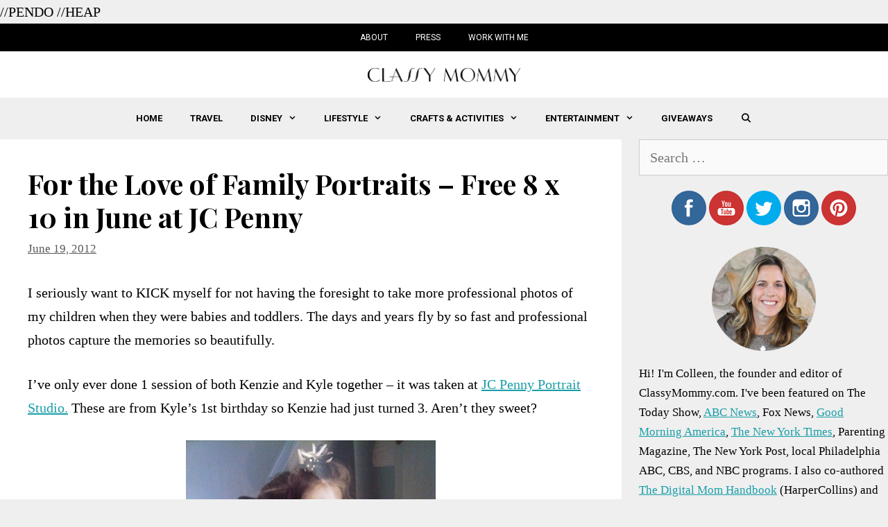

--- FILE ---
content_type: text/html; charset=UTF-8
request_url: https://classymommy.com/for-the-love-of-family-portraits-free-8-x-10-in-june-at-jc-penny/
body_size: 10951
content:
<!DOCTYPE html><html lang="en-US" prefix="og: http://ogp.me/ns#"><head><meta charset="UTF-8"><link rel="preload" as="style" onload="this.onload=null;this.rel='stylesheet'" id="ao_optimized_gfonts" href="https://fonts.googleapis.com/css?family=Roboto:100,100italic,300,300italic,regular,italic,500,500italic,700,700italic,900,900italic%7CPlayfair+Display:regular,italic,700,700italic,900,900italic" /><link rel="profile" href="https://gmpg.org/xfn/11"><link type="text/css" media="all" href="https://classymommy.com/wp-content/cache/autoptimize/css/autoptimize_e865becfc2f67a23d8a9996c477e63f5.css" rel="stylesheet" /><title>For the Love of Family Portraits - Free 8 x 10 in June at JC Penny - Classy Mommy</title><meta name="description" content="I seriously want to KICK myself for not having the foresight to take more professional photos of my children when they were babies and toddlers. The days a"/><link rel="canonical" href="https://classymommy.com/for-the-love-of-family-portraits-free-8-x-10-in-june-at-jc-penny/" /><meta property="og:locale" content="en_US"><meta property="og:type" content="article"><meta property="og:title" content="For the Love of Family Portraits - Free 8 x 10 in June at JC Penny - Classy Mommy"><meta property="og:description" content="I seriously want to KICK myself for not having the foresight to take more professional photos of my children when they were babies and toddlers. The days a"><meta property="og:url" content="https://classymommy.com/for-the-love-of-family-portraits-free-8-x-10-in-june-at-jc-penny/"><meta property="og:site_name" content="Classy Mommy"><meta property="article:tag" content="Free 8 X 10 Photo"><meta property="article:tag" content="JC Penny"><meta property="article:tag" content="portraits"><meta property="article:section" content="Coupon Codes"><meta property="og:updated_time" content="2012-06-19T18:28:37+00:00"><meta property="og:image" content="https://classymommy.com/wp-content/uploads/2012/06/20120608-014757.jpg"><meta property="og:image:secure_url" content="https://classymommy.com/wp-content/uploads/2012/06/20120608-014757.jpg"><meta property="og:image:width" content="360"><meta property="og:image:height" content="482"><meta property="og:image:alt" content="For the Love of Family Portraits &#8211; Free 8 x 10 in June at JC Penny"><meta property="og:image:type" content="image/jpeg"><meta name="twitter:card" content="summary_large_image"><meta name="twitter:title" content="For the Love of Family Portraits - Free 8 x 10 in June at JC Penny - Classy Mommy"><meta name="twitter:description" content="I seriously want to KICK myself for not having the foresight to take more professional photos of my children when they were babies and toddlers. The days a"><meta name="twitter:creator" content="@ClassyMommy"><meta name="twitter:image" content="https://classymommy.com/wp-content/uploads/2012/06/20120608-014757.jpg"> <script type="application/ld+json">[{"@context":"https:\/\/schema.org","@type":"BlogPosting","headline":"For the Love of Family Portraits - Free 8 x 10 in June at JC Penny","description":"I seriously want to KICK myself for not having the foresight to take more professional photos of my children when they were babies and toddlers. The days a","datePublished":"2012-06-19T17:48:12+00:00","dateModified":"2012-06-19T18:28:37+00:00","publisher":{"@type":"Organization","name":"Classy Mommy","logo":{"@type":"ImageObject","url":"https:\/\/classymommy.com\/wp-content\/uploads\/2019\/10\/logo1-1.png"}},"mainEntityOfPage":{"@type":"WebPage","@id":"https:\/\/classymommy.com\/for-the-love-of-family-portraits-free-8-x-10-in-june-at-jc-penny\/"},"author":{"@type":"Person","name":"ClassyMommy"},"image":{"@type":"ImageObject","url":"http:\/\/classymommy.com\/wp-content\/uploads\/2012\/06\/20120608-014757.jpg","width":200,"height":200}}]</script> <link rel='dns-prefetch' href='//scripts.mediavine.com' /><link rel='dns-prefetch' href='//s.w.org' /><link href='https://fonts.gstatic.com' crossorigin='anonymous' rel='preconnect' /><link rel="alternate" type="application/rss+xml" title="Classy Mommy &raquo; Feed" href="https://classymommy.com/feed/" /><link rel="alternate" type="application/rss+xml" title="Classy Mommy &raquo; Comments Feed" href="https://classymommy.com/comments/feed/" /><link rel="alternate" type="application/rss+xml" title="Classy Mommy &raquo; For the Love of Family Portraits &#8211; Free 8 x 10 in June at JC Penny Comments Feed" href="https://classymommy.com/for-the-love-of-family-portraits-free-8-x-10-in-june-at-jc-penny/feed/" /> <script type="text/javascript">window._wpemojiSettings = {"baseUrl":"https:\/\/s.w.org\/images\/core\/emoji\/12.0.0-1\/72x72\/","ext":".png","svgUrl":"https:\/\/s.w.org\/images\/core\/emoji\/12.0.0-1\/svg\/","svgExt":".svg","source":{"concatemoji":"https:\/\/classymommy.com\/wp-includes\/js\/wp-emoji-release.min.js?ver=5.2.23"}};
			!function(e,a,t){var n,r,o,i=a.createElement("canvas"),p=i.getContext&&i.getContext("2d");function s(e,t){var a=String.fromCharCode;p.clearRect(0,0,i.width,i.height),p.fillText(a.apply(this,e),0,0);e=i.toDataURL();return p.clearRect(0,0,i.width,i.height),p.fillText(a.apply(this,t),0,0),e===i.toDataURL()}function c(e){var t=a.createElement("script");t.src=e,t.defer=t.type="text/javascript",a.getElementsByTagName("head")[0].appendChild(t)}for(o=Array("flag","emoji"),t.supports={everything:!0,everythingExceptFlag:!0},r=0;r<o.length;r++)t.supports[o[r]]=function(e){if(!p||!p.fillText)return!1;switch(p.textBaseline="top",p.font="600 32px Arial",e){case"flag":return s([55356,56826,55356,56819],[55356,56826,8203,55356,56819])?!1:!s([55356,57332,56128,56423,56128,56418,56128,56421,56128,56430,56128,56423,56128,56447],[55356,57332,8203,56128,56423,8203,56128,56418,8203,56128,56421,8203,56128,56430,8203,56128,56423,8203,56128,56447]);case"emoji":return!s([55357,56424,55356,57342,8205,55358,56605,8205,55357,56424,55356,57340],[55357,56424,55356,57342,8203,55358,56605,8203,55357,56424,55356,57340])}return!1}(o[r]),t.supports.everything=t.supports.everything&&t.supports[o[r]],"flag"!==o[r]&&(t.supports.everythingExceptFlag=t.supports.everythingExceptFlag&&t.supports[o[r]]);t.supports.everythingExceptFlag=t.supports.everythingExceptFlag&&!t.supports.flag,t.DOMReady=!1,t.readyCallback=function(){t.DOMReady=!0},t.supports.everything||(n=function(){t.readyCallback()},a.addEventListener?(a.addEventListener("DOMContentLoaded",n,!1),e.addEventListener("load",n,!1)):(e.attachEvent("onload",n),a.attachEvent("onreadystatechange",function(){"complete"===a.readyState&&t.readyCallback()})),(n=t.source||{}).concatemoji?c(n.concatemoji):n.wpemoji&&n.twemoji&&(c(n.twemoji),c(n.wpemoji)))}(window,document,window._wpemojiSettings);</script> <link rel='stylesheet' id='yarpp-thumbnails-yarpp-thumbnail-css'  href='https://classymommy.com/wp-content/plugins/yet-another-related-posts-plugin/includes/styles_thumbnails.css.php?width=120&#038;height=120&#038;ver=5.1.1' type='text/css' media='all' /> <script type='text/javascript' async="async" data-noptimize="1" data-cfasync="false" src='https://scripts.mediavine.com/tags/classy-mommy.js?ver=5.2.23'></script> <link rel='https://api.w.org/' href='https://classymommy.com/wp-json/' /><link rel="EditURI" type="application/rsd+xml" title="RSD" href="https://classymommy.com/xmlrpc.php?rsd" /><link rel="wlwmanifest" type="application/wlwmanifest+xml" href="https://classymommy.com/wp-includes/wlwmanifest.xml" /><meta name="generator" content="WordPress 5.2.23" /><link rel='shortlink' href='https://classymommy.com/?p=21862' /><link rel="alternate" type="application/json+oembed" href="https://classymommy.com/wp-json/oembed/1.0/embed?url=https%3A%2F%2Fclassymommy.com%2Ffor-the-love-of-family-portraits-free-8-x-10-in-june-at-jc-penny%2F" /><link rel="alternate" type="text/xml+oembed" href="https://classymommy.com/wp-json/oembed/1.0/embed?url=https%3A%2F%2Fclassymommy.com%2Ffor-the-love-of-family-portraits-free-8-x-10-in-june-at-jc-penny%2F&#038;format=xml" />  <script async src="https://www.googletagmanager.com/gtag/js?id=G-MBNZLBTW1B"></script> <script>window.dataLayer = window.dataLayer || [];
			function gtag(){dataLayer.push(arguments);}
			gtag('js', new Date());
			gtag('config', 'G-MBNZLBTW1B');</script> <meta name="p:domain_verify" content="7a70d264507f61e8a146f5d5f81cc4c4"/> //PENDO <script>(function(apiKey){
    (function(p,e,n,d,o){var v,w,x,y,z;o=p[d]=p[d]||{};o._q=o._q||[];
    v=['initialize','identify','updateOptions','pageLoad','track'];for(w=0,x=v.length;w<x;++w)(function(m){
        o[m]=o[m]||function(){o._q[m===v[0]?'unshift':'push']([m].concat([].slice.call(arguments,0)));};})(v[w]);
        y=e.createElement(n);y.async=!0;y.src='https://cdn.pendo.io/agent/static/'+apiKey+'/pendo.js';
        z=e.getElementsByTagName(n)[0];z.parentNode.insertBefore(y,z);})(window,document,'script','pendo');

    pendo.initialize({

    });
})('6e4bfad2-6a4c-4171-66bf-64c527d9ae2c');</script> //HEAP <script type="text/javascript">window.heapReadyCb=window.heapReadyCb||[],window.heap=window.heap||[],heap.load=function(e,t){window.heap.envId=e,window.heap.clientConfig=t=t||{},window.heap.clientConfig.shouldFetchServerConfig=!1;var a=document.createElement("script");a.type="text/javascript",a.async=!0,a.src="https://cdn.us.heap-api.com/config/"+e+"/heap_config.js";var r=document.getElementsByTagName("script")[0];r.parentNode.insertBefore(a,r);var n=["init","startTracking","stopTracking","track","resetIdentity","identify","getSessionId","getUserId","getIdentity","addUserProperties","addEventProperties","removeEventProperty","clearEventProperties","addAccountProperties","addAdapter","addTransformer","addTransformerFn","onReady","addPageviewProperties","removePageviewProperty","clearPageviewProperties","trackPageview"],i=function(e){return function(){var t=Array.prototype.slice.call(arguments,0);window.heapReadyCb.push({name:e,fn:function(){heap[e]&&heap[e].apply(heap,t)}})}};for(var p=0;p<n.length;p++)heap[n[p]]=i(n[p])};
  heap.load("2295629929");</script> <link rel="pingback" href="https://classymommy.com/xmlrpc.php"><meta name="viewport" content="width=device-width, initial-scale=1"><link rel="icon" href="https://classymommy.com/wp-content/uploads/2019/10/cropped-c_ico-32x32.png" sizes="32x32" /><link rel="icon" href="https://classymommy.com/wp-content/uploads/2019/10/cropped-c_ico-192x192.png" sizes="192x192" /><link rel="apple-touch-icon-precomposed" href="https://classymommy.com/wp-content/uploads/2019/10/cropped-c_ico-180x180.png" /><meta name="msapplication-TileImage" content="https://classymommy.com/wp-content/uploads/2019/10/cropped-c_ico-270x270.png" /></head><body class="post-template-default single single-post postid-21862 single-format-standard wp-custom-logo wp-embed-responsive post-image-above-header post-image-aligned-center secondary-nav-above-header secondary-nav-aligned-center sticky-menu-fade right-sidebar nav-below-header fluid-header separate-containers active-footer-widgets-3 nav-search-enabled nav-aligned-center header-aligned-center dropdown-hover" itemtype="https://schema.org/Blog" itemscope> <a class="screen-reader-text skip-link" href="#content" title="Skip to content">Skip to content</a><nav itemtype="http://schema.org/SiteNavigationElement" itemscope="itemscope" id="secondary-navigation" class="secondary-navigation"><div class="inside-navigation grid-container grid-parent"> <button class="menu-toggle secondary-menu-toggle"> <span class="mobile-menu">Menu</span> </button><div class="main-nav"><ul id="menu-top-bar" class=" secondary-menu sf-menu"><li id="menu-item-57356" class="menu-item menu-item-type-post_type menu-item-object-page menu-item-57356"><a href="https://classymommy.com/about-2/">About</a></li><li id="menu-item-67080" class="menu-item menu-item-type-post_type menu-item-object-page menu-item-67080"><a href="https://classymommy.com/press/">Press</a></li><li id="menu-item-57450" class="menu-item menu-item-type-post_type menu-item-object-page menu-item-57450"><a href="https://classymommy.com/work-with-me/">Work with Me</a></li></ul></div></div></nav><header id="masthead" class="site-header" itemtype="https://schema.org/WPHeader" itemscope><div class="inside-header grid-container grid-parent"><div class="site-logo"> <a href="https://classymommy.com/" title="Classy Mommy" rel="home"> <noscript><img   alt="Classy Mommy"  title="Classy Mommy" data-src="https://classymommy.com/wp-content/uploads/2019/10/logo1-1.png" class="header-image lazyload" src="[data-uri]" /><noscript><img  class="header-image" alt="Classy Mommy" src="https://classymommy.com/wp-content/uploads/2019/10/logo1-1.png" title="Classy Mommy" /></noscript></noscript><img  class="lazyload header-image" alt="Classy Mommy" src='data:image/svg+xml,%3Csvg%20xmlns=%22http://www.w3.org/2000/svg%22%20viewBox=%220%200%20%20%22%3E%3C/svg%3E' data-src="https://classymommy.com/wp-content/uploads/2019/10/logo1-1.png" title="Classy Mommy" /> </a></div></div></header><nav id="site-navigation" class="main-navigation" itemtype="https://schema.org/SiteNavigationElement" itemscope><div class="inside-navigation grid-container grid-parent"><form method="get" class="search-form navigation-search" action="https://classymommy.com/"> <input type="search" class="search-field" value="" name="s" title="Search" /></form><div class="mobile-bar-items"> <span class="search-item" title="Search"> <a href="#"> <span class="screen-reader-text">Search</span> </a> </span></div> <button class="menu-toggle" aria-controls="primary-menu" aria-expanded="false"> <span class="mobile-menu">Menu</span> </button><div id="primary-menu" class="main-nav"><ul id="menu-main-menu" class=" menu sf-menu"><li id="menu-item-66815" class="menu-item menu-item-type-custom menu-item-object-custom menu-item-66815"><a href="/">Home</a></li><li id="menu-item-57453" class="menu-item menu-item-type-taxonomy menu-item-object-category menu-item-57453"><a href="https://classymommy.com/travel/">Travel</a></li><li id="menu-item-57454" class="menu-item menu-item-type-taxonomy menu-item-object-category menu-item-has-children menu-item-57454"><a href="https://classymommy.com/disney/">Disney<span role="presentation" class="dropdown-menu-toggle"></span></a><ul class="sub-menu"><li id="menu-item-57474" class="menu-item menu-item-type-taxonomy menu-item-object-category menu-item-57474"><a href="https://classymommy.com/disney-cruise/">Disney Cruise</a></li><li id="menu-item-57475" class="menu-item menu-item-type-taxonomy menu-item-object-category menu-item-57475"><a href="https://classymommy.com/disney-parks/">Disney Parks</a></li></ul></li><li id="menu-item-57455" class="menu-item menu-item-type-taxonomy menu-item-object-category menu-item-has-children menu-item-57455"><a href="https://classymommy.com/lifestyle/">Lifestyle<span role="presentation" class="dropdown-menu-toggle"></span></a><ul class="sub-menu"><li id="menu-item-57456" class="menu-item menu-item-type-taxonomy menu-item-object-category menu-item-57456"><a href="https://classymommy.com/lifestyle/food/">Food</a></li><li id="menu-item-57476" class="menu-item menu-item-type-taxonomy menu-item-object-category menu-item-57476"><a href="https://classymommy.com/lifestyle/fashion/">Fashion</a></li><li id="menu-item-57457" class="menu-item menu-item-type-taxonomy menu-item-object-category menu-item-57457"><a href="https://classymommy.com/lifestyle/fitness/">Fitness</a></li><li id="menu-item-66813" class="menu-item menu-item-type-taxonomy menu-item-object-category menu-item-66813"><a href="https://classymommy.com/cars/">Family Cars</a></li><li id="menu-item-66814" class="menu-item menu-item-type-taxonomy menu-item-object-category menu-item-66814"><a href="https://classymommy.com/lifestyle/beauty/">Beauty</a></li></ul></li><li id="menu-item-57458" class="menu-item menu-item-type-taxonomy menu-item-object-category menu-item-has-children menu-item-57458"><a href="https://classymommy.com/crafts-and-activities/">Crafts &#038; Activities<span role="presentation" class="dropdown-menu-toggle"></span></a><ul class="sub-menu"><li id="menu-item-66811" class="menu-item menu-item-type-taxonomy menu-item-object-category menu-item-66811"><a href="https://classymommy.com/crafts-and-activities/">Crafts</a></li><li id="menu-item-66810" class="menu-item menu-item-type-taxonomy menu-item-object-category menu-item-66810"><a href="https://classymommy.com/printables/">Printables</a></li><li id="menu-item-66812" class="menu-item menu-item-type-taxonomy menu-item-object-category menu-item-66812"><a href="https://classymommy.com/parties/">Parties</a></li></ul></li><li id="menu-item-57459" class="menu-item menu-item-type-taxonomy menu-item-object-category menu-item-has-children menu-item-57459"><a href="https://classymommy.com/entertainment/">Entertainment<span role="presentation" class="dropdown-menu-toggle"></span></a><ul class="sub-menu"><li id="menu-item-57460" class="menu-item menu-item-type-taxonomy menu-item-object-category menu-item-57460"><a href="https://classymommy.com/entertainment/movies/">Movies</a></li><li id="menu-item-57461" class="menu-item menu-item-type-taxonomy menu-item-object-category menu-item-57461"><a href="https://classymommy.com/entertainment/books/">Books</a></li><li id="menu-item-57462" class="menu-item menu-item-type-taxonomy menu-item-object-category menu-item-57462"><a href="https://classymommy.com/toys/">Toys</a></li></ul></li><li id="menu-item-57463" class="menu-item menu-item-type-taxonomy menu-item-object-category menu-item-57463"><a href="https://classymommy.com/giveaways/">Giveaways</a></li><li class="search-item" title="Search"><a href="#"><span class="screen-reader-text">Search</span></a></li></ul></div></div></nav><div id="page" class="hfeed site grid-container container grid-parent"><div id="content" class="site-content"><div id="primary" class="content-area grid-parent mobile-grid-100 grid-70 tablet-grid-70"><main id="main" class="site-main"><article id="post-21862" class="post-21862 post type-post status-publish format-standard hentry category-coupon-codes category-kids tag-free-8-x-10-photo tag-jc-penny tag-portraits no-featured-image-padding mv-content-wrapper" itemtype="https://schema.org/CreativeWork" itemscope><div class="inside-article"><header class="entry-header"><h1 class="entry-title" itemprop="headline">For the Love of Family Portraits &#8211; Free 8 x 10 in June at JC Penny</h1><div class="entry-meta"> <span class="posted-on"><a href="https://classymommy.com/for-the-love-of-family-portraits-free-8-x-10-in-june-at-jc-penny/" title="12:48 pm" rel="bookmark"><time class="updated" datetime="2012-06-19T13:28:37+00:00" itemprop="dateModified">June 19, 2012</time><time class="entry-date published" datetime="2012-06-19T12:48:12+00:00" itemprop="datePublished">June 19, 2012</time></a></span></div></header><div class="entry-content" itemprop="text"><p>I seriously want to KICK myself for not having the foresight to take more professional photos of my children when they were babies and toddlers. The days and years fly by so fast and professional photos capture the memories so beautifully.</p><p>I&#8217;ve only ever done 1 session of both Kenzie and Kyle together &#8211; it was taken at <a href="http://www.jcpportraits.com/offers/portrait-studio-coupons?gclid=CMHq2q2xurACFeEDQAod_0hTmQ" target="_blank" rel="noopener">JC Penny Portrait Studio.</a> These are from Kyle&#8217;s 1st birthday so Kenzie had just turned 3. Aren&#8217;t they sweet?</p><p><a href="http://classymommy.com/wp-content/uploads/2012/06/20120608-014757.jpg"><noscript><img   alt="20120608-014757.jpg" data-src="https://classymommy.com/wp-content/uploads/2012/06/20120608-014757.jpg" class="alignnone size-full lazyload" src="[data-uri]" /><noscript><img class="alignnone size-full" src="https://classymommy.com/wp-content/uploads/2012/06/20120608-014757.jpg" alt="20120608-014757.jpg" /></noscript></noscript><img class="lazyload alignnone size-full" src='data:image/svg+xml,%3Csvg%20xmlns=%22http://www.w3.org/2000/svg%22%20viewBox=%220%200%20%20%22%3E%3C/svg%3E' data-src="https://classymommy.com/wp-content/uploads/2012/06/20120608-014757.jpg" alt="20120608-014757.jpg" /></a></p><p>We had these photos taken at JC Penny and they do an AMAZING job. There is<a href="http://www.jcpportraits.com/offers/portrait-studio-coupons?gclid=CMHq2q2xurACFeEDQAod_0hTmQ" target="_blank" rel="noopener"> ZERO sitting fee </a>which I love so there is no pressure to buy anything if somehow your kids have a total meltdown. Right now in June they are offering a <a href="http://www.jcpportraits.com/offers/portrait-studio-coupons?gclid=CMHq2q2xurACFeEDQAod_0hTmQ" target="_blank" rel="noopener">FREE 8X10 photo</a> along with $4 for each additional sheet of photos your get which is a steal compared to the prices of other photo outlets for kids.</p><p><a href="http://classymommy.com/wp-content/uploads/2012/06/20120608-014805.jpg"><noscript><img   alt="20120608-014805.jpg" data-src="https://classymommy.com/wp-content/uploads/2012/06/20120608-014805.jpg" class="alignnone size-full lazyload" src="[data-uri]" /><noscript><img class="alignnone size-full" src="https://classymommy.com/wp-content/uploads/2012/06/20120608-014805.jpg" alt="20120608-014805.jpg" /></noscript></noscript><img class="lazyload alignnone size-full" src='data:image/svg+xml,%3Csvg%20xmlns=%22http://www.w3.org/2000/svg%22%20viewBox=%220%200%20%20%22%3E%3C/svg%3E' data-src="https://classymommy.com/wp-content/uploads/2012/06/20120608-014805.jpg" alt="20120608-014805.jpg" /></a></p><p>I&#8217;m thinking I need to do another photo shoot this Fall as Kenzie enters 1st grade and Kyle goes into Pre-K this Fall to try to capture the spirit and size of my littles while I still can!</p><div class='yarpp-related yarpp-related-none'><h3>Related posts:</h3><p>No related posts.</p></div></div><footer class="entry-meta"><nav id="nav-below" class="post-navigation"> <span class="screen-reader-text">Post navigation</span></nav></footer></div></article><div class="comments-area"><div id="comments"><h3 class="comments-title"> 2 thoughts on &ldquo;For the Love of Family Portraits &#8211; Free 8 x 10 in June at JC Penny&rdquo;</h3><ol class="comment-list"><li id="comment-144359" class="comment even thread-even depth-1"><article id="div-comment-144359" class="comment-body" itemtype="https://schema.org/Comment" itemscope><footer class="comment-meta"> <noscript><img alt=''  data-srcset='https://secure.gravatar.com/avatar/6a5da8ecca1ad1a23b542539b19a04ab?s=100&#038;d=mm&#038;r=g 2x'  height='50' width='50' data-src="https://secure.gravatar.com/avatar/6a5da8ecca1ad1a23b542539b19a04ab?s=50&#038;d=mm&#038;r=g" class="avatar avatar-50 photo lazyload" src="[data-uri]" /><noscript><img alt='' src='https://secure.gravatar.com/avatar/6a5da8ecca1ad1a23b542539b19a04ab?s=50&#038;d=mm&#038;r=g' srcset='https://secure.gravatar.com/avatar/6a5da8ecca1ad1a23b542539b19a04ab?s=100&#038;d=mm&#038;r=g 2x' class='avatar avatar-50 photo' height='50' width='50' /></noscript></noscript><img alt='' src='data:image/svg+xml,%3Csvg%20xmlns=%22http://www.w3.org/2000/svg%22%20viewBox=%220%200%2050%2050%22%3E%3C/svg%3E' data-src='https://secure.gravatar.com/avatar/6a5da8ecca1ad1a23b542539b19a04ab?s=50&#038;d=mm&#038;r=g' data-srcset='https://secure.gravatar.com/avatar/6a5da8ecca1ad1a23b542539b19a04ab?s=100&#038;d=mm&#038;r=g 2x' class='lazyload avatar avatar-50 photo' height='50' width='50' /><div class="comment-author-info"><div class="comment-author vcard" itemprop="author" itemtype="https://schema.org/Person" itemscope> <cite itemprop="name" class="fn"><a href="http://www.youtube.com/user/3dultrasoundnj." rel="external nofollow ugc" class="url">NJ 3D 4D Ultrasound</a></cite></div><div class="entry-meta comment-metadata"> <a href="https://classymommy.com/for-the-love-of-family-portraits-free-8-x-10-in-june-at-jc-penny/#comment-144359"> <time datetime="2014-03-08T00:31:35+00:00" itemprop="datePublished"> March 8, 2014 at 12:31 am </time> </a> <span class="reply">| <a rel='nofollow' class='comment-reply-link' href='#comment-144359' data-commentid="144359" data-postid="21862" data-belowelement="div-comment-144359" data-respondelement="respond" aria-label='Reply to NJ 3D 4D Ultrasound'>Reply</a></span></div></div></footer><div class="comment-content" itemprop="text"><p>I was curious if you ever considered changing the page layout of your site?<br /> Its very well written; I love what youve got to say.<br /> But maybe you could a little more in the way of content so people<br /> could connect with it better. Youve got an awful lot of<br /> text for only having 1 or two images. Maybe you could space it out better?</p></div></article></li><li id="comment-145135" class="comment odd alt thread-odd thread-alt depth-1"><article id="div-comment-145135" class="comment-body" itemtype="https://schema.org/Comment" itemscope><footer class="comment-meta"> <noscript><img alt=''  data-srcset='https://secure.gravatar.com/avatar/e20777ea5f9a10f6057f3a11ba1678e3?s=100&#038;d=mm&#038;r=g 2x'  height='50' width='50' data-src="https://secure.gravatar.com/avatar/e20777ea5f9a10f6057f3a11ba1678e3?s=50&#038;d=mm&#038;r=g" class="avatar avatar-50 photo lazyload" src="[data-uri]" /><noscript><img alt='' src='https://secure.gravatar.com/avatar/e20777ea5f9a10f6057f3a11ba1678e3?s=50&#038;d=mm&#038;r=g' srcset='https://secure.gravatar.com/avatar/e20777ea5f9a10f6057f3a11ba1678e3?s=100&#038;d=mm&#038;r=g 2x' class='avatar avatar-50 photo' height='50' width='50' /></noscript></noscript><img alt='' src='data:image/svg+xml,%3Csvg%20xmlns=%22http://www.w3.org/2000/svg%22%20viewBox=%220%200%2050%2050%22%3E%3C/svg%3E' data-src='https://secure.gravatar.com/avatar/e20777ea5f9a10f6057f3a11ba1678e3?s=50&#038;d=mm&#038;r=g' data-srcset='https://secure.gravatar.com/avatar/e20777ea5f9a10f6057f3a11ba1678e3?s=100&#038;d=mm&#038;r=g 2x' class='lazyload avatar avatar-50 photo' height='50' width='50' /><div class="comment-author-info"><div class="comment-author vcard" itemprop="author" itemtype="https://schema.org/Person" itemscope> <cite itemprop="name" class="fn"><a href="http://www.youtube.com/watch?v=eUO7Z7UXUs0" rel="external nofollow ugc" class="url">riverview ac repair</a></cite></div><div class="entry-meta comment-metadata"> <a href="https://classymommy.com/for-the-love-of-family-portraits-free-8-x-10-in-june-at-jc-penny/#comment-145135"> <time datetime="2014-03-11T23:46:07+00:00" itemprop="datePublished"> March 11, 2014 at 11:46 pm </time> </a> <span class="reply">| <a rel='nofollow' class='comment-reply-link' href='#comment-145135' data-commentid="145135" data-postid="21862" data-belowelement="div-comment-145135" data-respondelement="respond" aria-label='Reply to riverview ac repair'>Reply</a></span></div></div></footer><div class="comment-content" itemprop="text"><p>I visited multiple websites however the audio quality<br /> for audio songs present at this web page is genuinely marvelous.</p></div></article></li></ol><div id="respond" class="comment-respond"><h3 id="reply-title" class="comment-reply-title">Leave a Comment <small><a rel="nofollow" id="cancel-comment-reply-link" href="/for-the-love-of-family-portraits-free-8-x-10-in-june-at-jc-penny/#respond" style="display:none;">Cancel reply</a></small></h3><form action="https://classymommy.com/wp-comments-post.php" method="post" id="commentform" class="comment-form" novalidate><p class="comment-form-comment"><label for="comment" class="screen-reader-text">Comment</label><textarea id="comment" name="comment" cols="45" rows="8" aria-required="true"></textarea></p><label for="author" class="screen-reader-text">Name</label><input placeholder="Name *" id="author" name="author" type="text" value="" size="30" /> <label for="email" class="screen-reader-text">Email</label><input placeholder="Email *" id="email" name="email" type="email" value="" size="30" /> <label for="url" class="screen-reader-text">Website</label><input placeholder="Website" id="url" name="url" type="url" value="" size="30" /><p class="comment-form-cookies-consent"><input id="wp-comment-cookies-consent" name="wp-comment-cookies-consent" type="checkbox" value="yes" /><label for="wp-comment-cookies-consent">Save my name, email, and website in this browser for the next time I comment.</label></p><p class="form-submit"><input name="submit" type="submit" id="submit" class="submit" value="Post Comment" /> <input type='hidden' name='comment_post_ID' value='21862' id='comment_post_ID' /> <input type='hidden' name='comment_parent' id='comment_parent' value='0' /></p><p class="antispam-group antispam-group-q" style="clear: both;"> <label>Current ye@r <span class="required">*</span></label> <input type="hidden" name="antspm-a" class="antispam-control antispam-control-a" value="2026" /> <input type="text" name="antspm-q" class="antispam-control antispam-control-q" value="5.5" autocomplete="off" /></p><p class="antispam-group antispam-group-e" style="display: none;"> <label>Leave this field empty</label> <input type="text" name="antspm-e-email-url-website" class="antispam-control antispam-control-e" value="" autocomplete="off" /></p></form></div></div></div></main></div><div id="right-sidebar" class="widget-area grid-30 tablet-grid-30 grid-parent sidebar" itemtype="https://schema.org/WPSideBar" itemscope><div class="inside-right-sidebar"><aside id="search-5" class="widget inner-padding widget_search"><form method="get" class="search-form" action="https://classymommy.com/"> <label> <span class="screen-reader-text">Search for:</span> <input type="search" class="search-field" placeholder="Search &hellip;" value="" name="s" title="Search for:"> </label> <input type="submit" class="search-submit" value="Search"></form></aside><aside id="custom_html-2" class="widget_text widget inner-padding widget_custom_html"><div class="textwidget custom-html-widget"><div style="text-align:center"> <a href="http://www.facebook.com/classymommy"><noscript><img  style="width:50px;padding:2px;" data-src="/wp-content/uploads/2019/10/flat_facebook.png" class="lazyload" src="[data-uri]" /><noscript><img src="/wp-content/uploads/2019/10/flat_facebook.png" style="width:50px;padding:2px;"/></noscript></noscript><img class="lazyload" src='data:image/svg+xml,%3Csvg%20xmlns=%22http://www.w3.org/2000/svg%22%20viewBox=%220%200%20%20%22%3E%3C/svg%3E' data-src="/wp-content/uploads/2019/10/flat_facebook.png" style="width:50px;padding:2px;"/></a><a href="http://www.youtube.com/mikepadilla1"><noscript><img  style="width:50px;padding:2px;" data-src="/wp-content/uploads/2019/10/flat_youtube.png" class="lazyload" src="[data-uri]" /><noscript><img src="/wp-content/uploads/2019/10/flat_youtube.png" style="width:50px;padding:2px;"/></noscript></noscript><img class="lazyload" src='data:image/svg+xml,%3Csvg%20xmlns=%22http://www.w3.org/2000/svg%22%20viewBox=%220%200%20%20%22%3E%3C/svg%3E' data-src="/wp-content/uploads/2019/10/flat_youtube.png" style="width:50px;padding:2px;"/></a><a href="http://twitter.com/classymommy"><noscript><img  style="width:50px;padding:2px;" data-src="/wp-content/uploads/2019/10/flat_twitter.png" class="lazyload" src="[data-uri]" /><noscript><img src="/wp-content/uploads/2019/10/flat_twitter.png" style="width:50px;padding:2px;"/></noscript></noscript><img class="lazyload" src='data:image/svg+xml,%3Csvg%20xmlns=%22http://www.w3.org/2000/svg%22%20viewBox=%220%200%20%20%22%3E%3C/svg%3E' data-src="/wp-content/uploads/2019/10/flat_twitter.png" style="width:50px;padding:2px;"/></a><a href="https://www.instagram.com/colleenpadilla/?hl=en"><noscript><img  style="width:50px;padding:2px;" data-src="/wp-content/uploads/2019/10/flat_instagram.png" class="lazyload" src="[data-uri]" /><noscript><img src="/wp-content/uploads/2019/10/flat_instagram.png" style="width:50px;padding:2px;"/></noscript></noscript><img class="lazyload" src='data:image/svg+xml,%3Csvg%20xmlns=%22http://www.w3.org/2000/svg%22%20viewBox=%220%200%20%20%22%3E%3C/svg%3E' data-src="/wp-content/uploads/2019/10/flat_instagram.png" style="width:50px;padding:2px;"/></a><a href="http://pinterest.com/colleenpadilla/"><noscript><img  style="width:50px;padding:2px;" data-src="/wp-content/uploads/2019/10/flat_pinterest.png" class="lazyload" src="[data-uri]" /><noscript><img src="/wp-content/uploads/2019/10/flat_pinterest.png" style="width:50px;padding:2px;"/></noscript></noscript><img class="lazyload" src='data:image/svg+xml,%3Csvg%20xmlns=%22http://www.w3.org/2000/svg%22%20viewBox=%220%200%20%20%22%3E%3C/svg%3E' data-src="/wp-content/uploads/2019/10/flat_pinterest.png" style="width:50px;padding:2px;"/></a></div></div></aside><aside id="custom_html-4" class="widget_text widget inner-padding widget_custom_html"><div class="textwidget custom-html-widget"><div style="text-align:center"><div style="clear:both;display:block;margin-bottom:10px;"> <noscript><img  style="width:150px;" alt="Colleen Padilla headshot" data-src="/wp-content/uploads/2019/10/col-headhost.png" class="lazyload" src="[data-uri]" /><noscript><img src="/wp-content/uploads/2019/10/col-headhost.png" style="width:150px;" alt="Colleen Padilla headshot" /></noscript></noscript><img class="lazyload" src='data:image/svg+xml,%3Csvg%20xmlns=%22http://www.w3.org/2000/svg%22%20viewBox=%220%200%20%20%22%3E%3C/svg%3E' data-src="/wp-content/uploads/2019/10/col-headhost.png" style="width:150px;" alt="Colleen Padilla headshot" /></div></div> Hi! I'm Colleen, the founder and editor of ClassyMommy.com. I've been featured on The Today Show, <a href="https://abcnews.go.com/Business/mommy-bloggers-held-liable-product-reviews/story?id=8764885">ABC News</a>, Fox News, <a href="https://abcnews.go.com/GMA/Weekend/story?id=8063871&amp;page=1">Good Morning America</a>, <a href="https://www.nytimes.com/2009/07/13/technology/internet/13blog.html">The New York Times</a>, Parenting Magazine, The New York Post, local Philadelphia ABC, CBS, and NBC programs. I also co-authored <a href="https://www.amazon.com/dp/B004MMEIO6/ref=dp-kindle-redirect?_encoding=UTF8&btkr=1">The Digital Mom Handbook</a> (HarperCollins) and have a BA and MBA from Cornell University.</div></aside><aside id="custom_html-6" class="widget_text widget inner-padding widget_custom_html"><div class="textwidget custom-html-widget"><div style="font-family:Arial;font-size:70%;color:#666666;line-height:150%">Classy Mommy is a participant in the <a href="https://amzn.to/2W2oUBT">Amazon Services LLC Associates Program</a>, an affiliate advertising program designed to provide a means for sites to earn advertising fees by advertising and linking to Amazon.com</div></div></aside></div></div></div></div><div class="site-footer footer-bar-active footer-bar-align-center"><footer class="site-info" itemtype="https://schema.org/WPFooter" itemscope><div class="inside-site-info grid-container grid-parent"><div class="footer-bar"><aside id="custom_html-3" class="widget_text widget inner-padding widget_custom_html"><div class="textwidget custom-html-widget"><a href="/privacy-policy/">Privacy Policy</a></div></aside></div><div class="copyright-bar"> &copy; 2019 Webanza LLC</div></div></footer></div> <a title="Scroll back to top" rel="nofollow" href="#" class="generate-back-to-top" style="opacity:0;visibility:hidden;" data-scroll-speed="400" data-start-scroll="300"> <span class="screen-reader-text">Scroll back to top</span> </a><noscript><style>.lazyload{display:none;}</style></noscript><script data-noptimize="1">window.lazySizesConfig=window.lazySizesConfig||{};window.lazySizesConfig.loadMode=1;</script><script async data-noptimize="1" src='https://classymommy.com/wp-content/plugins/autoptimize/classes/external/js/lazysizes.min.js'></script> <script type='text/javascript'>window.lazySizesConfig = window.lazySizesConfig || {};

window.lazySizesConfig.lazyClass    = 'lazyload';
window.lazySizesConfig.loadingClass = 'lazyloading';
window.lazySizesConfig.loadedClass  = 'lazyloaded';

lazySizesConfig.loadMode = 1;</script> <script type='text/javascript'>lazySizes.init();</script> <!--[if lte IE 11]> <script type='text/javascript' src='https://classymommy.com/wp-content/themes/generatepress/js/classList.min.js?ver=2.3.2'></script> <![endif]--> <script type="text/javascript" defer src="https://classymommy.com/wp-content/cache/autoptimize/js/autoptimize_db723a3b9fd1aa3925aa070c629eea0e.js"></script><script data-cfasync='false'>!function(t){"use strict";t.loadCSS||(t.loadCSS=function(){});var e=loadCSS.relpreload={};if(e.support=function(){var e;try{e=t.document.createElement("link").relList.supports("preload")}catch(t){e=!1}return function(){return e}}(),e.bindMediaToggle=function(t){function e(){t.media=a}var a=t.media||"all";t.addEventListener?t.addEventListener("load",e):t.attachEvent&&t.attachEvent("onload",e),setTimeout(function(){t.rel="stylesheet",t.media="only x"}),setTimeout(e,3e3)},e.poly=function(){if(!e.support())for(var a=t.document.getElementsByTagName("link"),n=0;n<a.length;n++){var o=a[n];"preload"!==o.rel||"style"!==o.getAttribute("as")||o.getAttribute("data-loadcss")||(o.setAttribute("data-loadcss",!0),e.bindMediaToggle(o))}},!e.support()){e.poly();var a=t.setInterval(e.poly,500);t.addEventListener?t.addEventListener("load",function(){e.poly(),t.clearInterval(a)}):t.attachEvent&&t.attachEvent("onload",function(){e.poly(),t.clearInterval(a)})}"undefined"!=typeof exports?exports.loadCSS=loadCSS:t.loadCSS=loadCSS}("undefined"!=typeof global?global:this);</script></body></html>